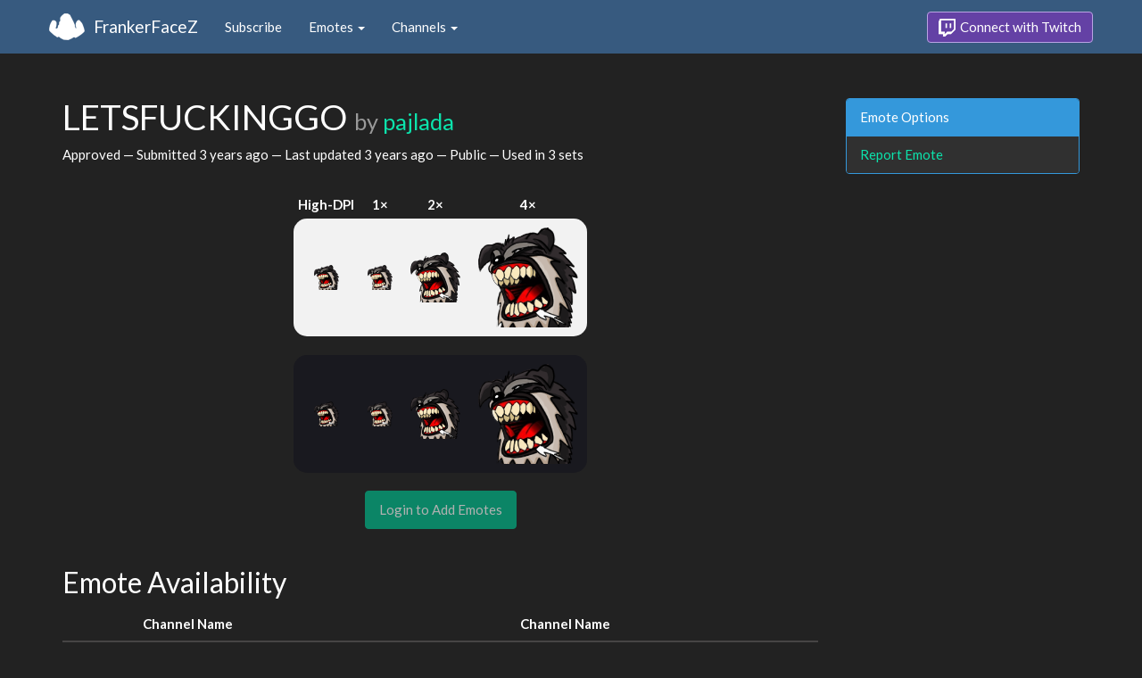

--- FILE ---
content_type: text/html; charset=utf-8
request_url: https://www.frankerfacez.com/emoticon/705326-LETSFUCKINGGO
body_size: 2829
content:
<!DOCTYPE html>
<html>
  <head>

    <title>LETSFUCKINGGO by pajlada - FrankerFaceZ</title>

    <meta name="viewport" content="width=device-width, initial-scale=1.0">

<meta name="twitter:card" content="summary_large_image">
<meta name="twitter:site" content="@frankerfacez">
<meta name="twitter:title" content="LETSFUCKINGGO by pajlada">

<meta name="twitter:description" content="This emote is available in 3 channels on Twitch thanks to FrankerFaceZ, and it could be in yours today.">

<meta name="twitter:image" content="https://cdn.frankerfacez.com/emoticon/twitter_image/705326.png">


<link rel="stylesheet" type="text/css" href="//www.frankerfacez.com/static/css/theme-darkly.css">
<link rel="stylesheet" type="text/css" href="/static/css/site.css">
<script>document.querySelector('html').classList.add('tw-dark');</script>

<link rel="icon" type="image/png" sizes="192x192"  href="/static/images/favicon-192.png">
<link rel="icon" type="image/png" sizes="96x96" href="/static/images/favicon-96.png">
<link rel="icon" type="image/png" sizes="32x32" href="/static/images/favicon-32.png">
<link rel="icon" type="image/png" sizes="16x16" href="/static/images/favicon-16.png">

  </head>
  <body>
    
<nav class="navbar navbar-fixed-top navbar-default">
    <div class="container">
        <div class="navbar-header">
            <button type="button" class="navbar-toggle collapsed" data-toggle="collapse" data-target="#navbar" aria-expanded="false" aria-controls="navbar">
                <span class="sr-only">Toggle navigation</span>
                <span class="icon-bar"></span>
                <span class="icon-bar"></span>
                <span class="icon-bar"></span>
            </button>
            <a class="navbar-brand" href="/">FrankerFaceZ</a>
        </div>
        <div id="navbar" class="collapse navbar-collapse">
            <ul class="nav navbar-nav">
                


<li><a href="/subscribe">Subscribe</a></li>
<li class="dropdown">
    <a href="#" class="dropdown-toggle" data-toggle="dropdown" role="button" aria-expanded="false">
        Emotes <span class="caret"></span></a>
    <ul class="dropdown-menu">
        


<li><a href="/emoticons/submit">Submit New Emotes</a></li>
<li class="divider"></li>
<li><a href="/emoticons/">Public Library</a></li>
<li><a href="/emoticons/wall">Infinite Wall</a></li>
    </ul>
</li>
<li class="dropdown">
    <a href="#" class="dropdown-toggle" data-toggle="dropdown" role="button" aria-expanded="false">
        Channels <span class="caret"></span></a>
    <ul class="dropdown-menu">
        


<li><a href="/channels/">Channel Index</a></li>
<li class="divider"></li>
<li role="presentation" class="dropdown-header">Log In to see Channels</li>
    </ul>
</li>
            </ul>
            
            <ul class="nav navbar-nav navbar-right">
                

<li><a class="btn btn-twitch" href="/login"><span class="twitch-icon"></span> Connect with Twitch</a></li>
            </ul>
        </div>
    </div>
</nav>
    
<div class="container">

<div class="modal fade" id="confirm-alter" tabindex="-1" role="dialog" aria-hidden="true">
    <div class="modal-dialog">
        <div class="modal-content">
            <div class="modal-header">
                <button type="button" class="close" data-dismiss="modal" aria-label="Close"><span aria-hidden="true">&times;</span></button>
                <h4 class="modal-title"></h4>
            </div>
            <div class="modal-body">
                <div class="describe report">
                    <p>
                        For our records, we request that you connect your
                        Twitch account before reporting emotes.
                    </p>
                </div>
            </div>
            <div class="modal-footer">
                <a class="btn btn-sm btn-twitch" href="/login?next=%2Femoticon%2F705326-LETSFUCKINGGO%3Freport%3DTrue">
                    <span class="twitch-icon"></span> Connect with Twitch
                </a>
            </div>
        </div>
    </div>
</div>
<div class="row">
    <div class="col-xs-12 col-sm-9">
        <h1 id="emoticon" class="page-header">LETSFUCKINGGO <small>by <a href="/pajlada/submissions">pajlada</a></small></h1>
        <p>Approved
            &mdash; Submitted <time datetime="2022-07-29T15:55:30.296122" title="Friday, July 29, 2022
03:55:30 PM" data-toggle="tooltip">3 years ago</time>
            &mdash; Last updated <time datetime="2022-07-30T10:51:39.457898" title="Saturday, July 30, 2022
10:51:39 AM" data-toggle="tooltip">3 years ago</time>
            &mdash; Public
            &mdash; Used in 3 sets
        </p>
            <div class="table-responsive">
                <table class="emoticon-grid">
                    <thead>
                        <tr>
                            <th>High-DPI</th>
                            <th>1&times;</th>
                            <th>2&times;</th>
                            <th>4&times;</th>
                        </tr>
                    </thead>
                    <tbody>
                        <tr class="light">
                            <td>
<img class="emoticon" data-toggle="tooltip" style="None" src="https://cdn.frankerfacez.com/emoticon/705326/1" title="LETSFUCKINGGO" alt="LETSFUCKINGGO" srcset="https://cdn.frankerfacez.com/emoticon/705326/1 1x, https://cdn.frankerfacez.com/emoticon/705326/2 2x, https://cdn.frankerfacez.com/emoticon/705326/4 4x"></td>
                            <td><img class="emoticon" src="https://cdn.frankerfacez.com/emoticon/705326/1"></td>
                            <td><img class="emoticon" src="https://cdn.frankerfacez.com/emoticon/705326/2"></td>
                            <td><img class="emoticon" src="https://cdn.frankerfacez.com/emoticon/705326/4"></td>
                        </tr>
                        <tr class="spacer"><td>&nbsp;</td></tr>
                        <tr class="dark">
                            <td>
<img class="emoticon" data-toggle="tooltip" style="None" src="https://cdn.frankerfacez.com/emoticon/705326/1" title="LETSFUCKINGGO" alt="LETSFUCKINGGO" srcset="https://cdn.frankerfacez.com/emoticon/705326/1 1x, https://cdn.frankerfacez.com/emoticon/705326/2 2x, https://cdn.frankerfacez.com/emoticon/705326/4 4x"></td>
                            <td><img class="emoticon" src="https://cdn.frankerfacez.com/emoticon/705326/1"></td>
                            <td><img class="emoticon" src="https://cdn.frankerfacez.com/emoticon/705326/2"></td>
                            <td><img class="emoticon" src="https://cdn.frankerfacez.com/emoticon/705326/4"></td>
                        </tr>
                    </tbody>
                </table>
            </div>
                <div class="text-center">
                    <span class="btn btn-large btn-success disabled">Login to Add Emotes</span>
            </div>

        <div id="graph-container" class="hidden">
            <h2 class="page-header">Emote Usage</h2>

            <h3 id="daily">Daily</h3>
            <div id="graph-daily">Loading...</div>

            <h3 id="hourly">Hourly</h3>
            <div id="graph-hourly">Loading...</div>
        </div>

        <h2 class="page-header">Emote Availability</h2>
        
        <div class="table-responsive">
            <table class="table emote-table">
                <thead>
                    <tr>
                        <th class="narrow">&nbsp;</th>
                        <th class="narrow">&nbsp;</th>
                        <th class="pad-left">Channel Name</th>
                        <th class="narrow">&nbsp;</th>
                        <th class="narrow">&nbsp;</th>
                        <th class="pad-left">Channel Name</th>
                    </tr>
                </thead>
                <tbody>
                    <tr>
                        <td><span style="display:inline-block;width:18px"></span></td>
                        <td><img class="table-avatar" src="https://cdn.frankerfacez.com/avatar/twitch/664350673"></td>
                        <td><a href="/channel/alissss_______">alissss_______</a></td>
                        <td class="mod-bg"><img src="https://cdn.frankerfacez.com/e4/72/e47297b4cf39fe8ac6346e9bb4aecd0e.png"></td>
                        <td><img class="table-avatar" src="https://cdn.frankerfacez.com/avatar/twitch/11148817"></td>
                        <td><a href="/channel/pajlada">pajlada</a></td>
                    </tr>
                    <tr>
                        <td class="mod-bg"><img src="https://cdn.frankerfacez.com/21/d6/21d6c50385ba3b69af4aab7907b7174d.png"></td>
                        <td><img class="table-avatar" src="https://cdn.frankerfacez.com/avatar/twitch/134551603"></td>
                        <td><a href="/channel/romydank">romyDank</a></td>
                    </tr>
                </tbody>
            </table>
        </div>

        <h2 class="page-header">Notes</h2>
        <blockquote class="blockquote-published">
            <footer>
                Published by 
                <a href="/pajlada/submissions">pajlada</a>
                 &mdash; 
                <time datetime="2022-07-30T10:51:39.463837" title="Saturday, July 30, 2022
10:51:39 AM" data-toggle="tooltip">3 years ago</time>
            </footer>
        </blockquote>
        <blockquote class="blockquote-approved">
            <footer>
                Approved
                
                 &mdash; 
                <time datetime="2022-07-30T04:10:54.156395" title="Saturday, July 30, 2022
04:10:54 AM" data-toggle="tooltip">3 years ago</time>
            </footer>
        </blockquote>
        <blockquote class="blockquote-submitted">
            <p>The emote idea/drafts were made by my wife and polished by Twitch user sunkhaskasis <a href="https://i.imgur.com/RlpIW2Q.png" rel="nofollow">https://i.imgur.com/RlpIW2Q.png</a></p>
            <footer>
                Submitted by 
                <a href="/pajlada/submissions">pajlada</a>
                 &mdash; 
                <time datetime="2022-07-29T15:55:30.298157" title="Friday, July 29, 2022
03:55:30 PM" data-toggle="tooltip">3 years ago</time>
            </footer>
        </blockquote>
    </div>
    <div class="col-xs-6 col-sm-3 sidebar sidebar-offcanvas" id="sidebar">
        <div class="panel panel-info">
            <div class="panel-heading">Emote Options</div>
            <div class="list-group">
                <a class="list-group-item" href="#" data-button="warning" data-mode="report" data-uri="/emoticons/report?ids=705326" data-toggle="modal" data-target="#confirm-alter">Report Emote</a>
            </div>
        </div>
    </div>
</div>

</div>

    

<footer class="footer">
    <div class="container">
        <p class="text-muted">
            &copy; 2025 Dan Salvato LLC
             - <a href="/contact">Contact</a> - <a href="https://api.frankerfacez.com/docs/">Developers</a> - <a href="https://discord.gg/UrAkGhT">Discord</a> - <a href="https://github.com/FrankerFaceZ">GitHub</a> - <a href="/privacy">Privacy Policy</a> - <a href="/terms">Terms</a>
        </p>
    </div>
</footer>
    <script src="//cdnjs.cloudflare.com/ajax/libs/jquery/1.12.4/jquery.min.js"></script>
    <script src="//cdnjs.cloudflare.com/ajax/libs/twitter-bootstrap/3.3.6/js/bootstrap.min.js"></script>
<script type="text/javascript">document.body.dataset.theme = "darkly";</script>
<script src="/static/js/site.js?_=1769943690.0"></script>

<script>
  (function(i,s,o,g,r,a,m){i['GoogleAnalyticsObject']=r;i[r]=i[r]||function(){
  (i[r].q=i[r].q||[]).push(arguments)},i[r].l=1*new Date();a=s.createElement(o),
  m=s.getElementsByTagName(o)[0];a.async=1;a.src=g;m.parentNode.insertBefore(a,m)
  })(window,document,'script','//www.google-analytics.com/analytics.js','ga');
  ga('create', "UA-41626056-1", "frankerfacez.com");
  ga('send', 'pageview');
</script>

<script>
    window.ffz_dark=true;
    window.usage_hourly = "https://api.frankerfacez.com/v1/usage/hourly/705326";
    window.usage_daily = "https://api.frankerfacez.com/v1/usage/daily/705326";
</script>
<!--script src="//code.highcharts.com/stock/highstock.js"></script-->
<script src="/static/js/emote.js?_=1769943690.0"></script>

  </body>
</html>
